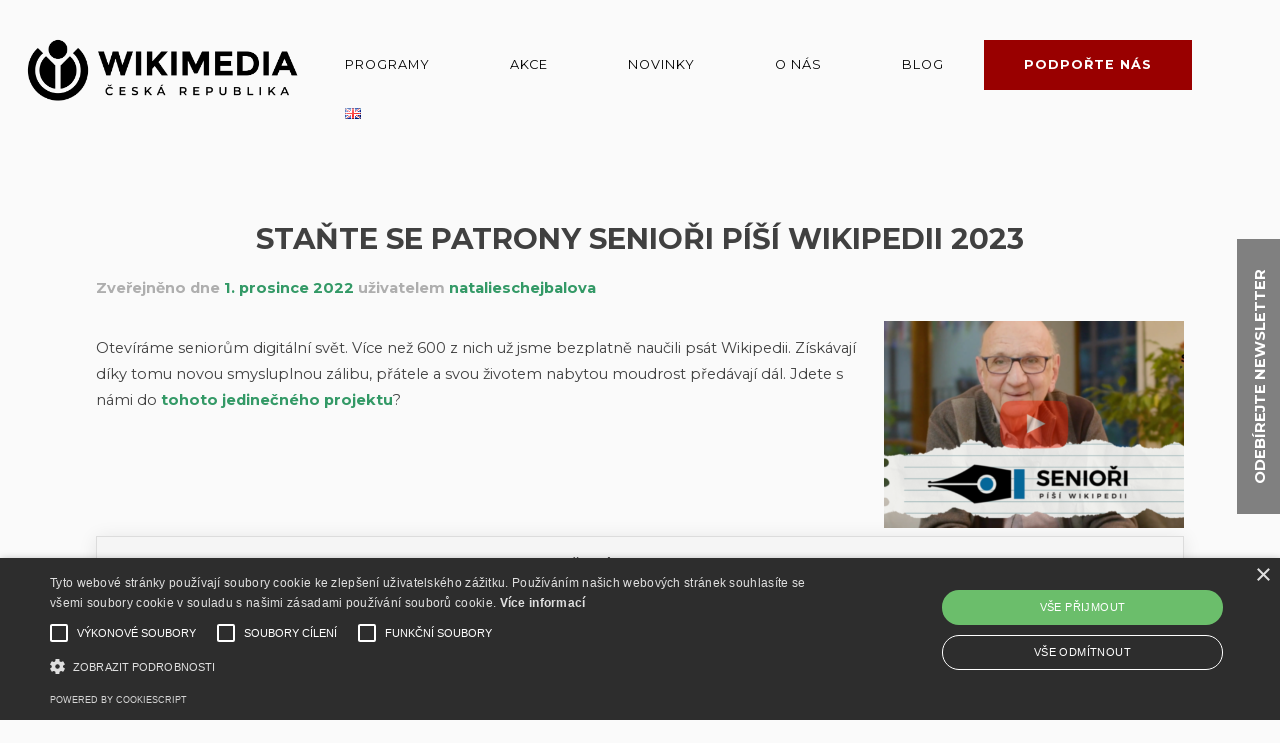

--- FILE ---
content_type: text/html; charset=UTF-8
request_url: https://www.wikimedia.cz/cs/2022/12/01/stante-se-patrony-seniori-pisi-wikipedii-2023/
body_size: 8619
content:
<!doctype html>
<html lang="cs-CZ">
<head>
	<meta charset="UTF-8">
	<meta name="viewport" content="width=device-width, initial-scale=1">
	<link href="https://fonts.googleapis.com/css2?family=Montserrat:wght@400;700&display=swap" rel="stylesheet">
	<link rel="stylesheet" href="https://cdnjs.cloudflare.com/ajax/libs/font-awesome/4.7.0/css/font-awesome.min.css">
	<link rel="profile" href="https://gmpg.org/xfn/11">

	<title>Staňte se patrony Senioři píší Wikipedii 2023 &#8211; Wikimedia ČR</title>
<meta name='robots' content='max-image-preview:large' />
	<style>img:is([sizes="auto" i], [sizes^="auto," i]) { contain-intrinsic-size: 3000px 1500px }</style>
	<script type="text/javascript" charset="UTF-8" data-cs-platform="wordpress" src="https://cdn.cookie-script.com/s/6e7e941d01552e1947353391b45233bb.js" id="cookie_script-js-with"></script><link rel="alternate" href="https://www.wikimedia.cz/cs/2022/12/01/stante-se-patrony-seniori-pisi-wikipedii-2023/" hreflang="cs" />
<link rel="alternate" href="https://www.wikimedia.cz/en/2022/12/01/become-a-patron-of-seniors-write-wikipedia-2023/" hreflang="en" />
<link rel='dns-prefetch' href='//www.googletagmanager.com' />
<link rel="alternate" type="application/rss+xml" title="Wikimedia ČR &raquo; RSS zdroj" href="https://www.wikimedia.cz/cs/feed/" />
<link rel="alternate" type="application/rss+xml" title="Wikimedia ČR &raquo; RSS komentářů" href="https://www.wikimedia.cz/cs/comments/feed/" />
<link rel="alternate" type="application/rss+xml" title="Wikimedia ČR &raquo; RSS komentářů pro Staňte se patrony Senioři píší Wikipedii 2023" href="https://www.wikimedia.cz/cs/2022/12/01/stante-se-patrony-seniori-pisi-wikipedii-2023/feed/" />
<script type="text/javascript">
/* <![CDATA[ */
window._wpemojiSettings = {"baseUrl":"https:\/\/s.w.org\/images\/core\/emoji\/16.0.1\/72x72\/","ext":".png","svgUrl":"https:\/\/s.w.org\/images\/core\/emoji\/16.0.1\/svg\/","svgExt":".svg","source":{"concatemoji":"https:\/\/www.wikimedia.cz\/wp-includes\/js\/wp-emoji-release.min.js?ver=6.8.3"}};
/*! This file is auto-generated */
!function(s,n){var o,i,e;function c(e){try{var t={supportTests:e,timestamp:(new Date).valueOf()};sessionStorage.setItem(o,JSON.stringify(t))}catch(e){}}function p(e,t,n){e.clearRect(0,0,e.canvas.width,e.canvas.height),e.fillText(t,0,0);var t=new Uint32Array(e.getImageData(0,0,e.canvas.width,e.canvas.height).data),a=(e.clearRect(0,0,e.canvas.width,e.canvas.height),e.fillText(n,0,0),new Uint32Array(e.getImageData(0,0,e.canvas.width,e.canvas.height).data));return t.every(function(e,t){return e===a[t]})}function u(e,t){e.clearRect(0,0,e.canvas.width,e.canvas.height),e.fillText(t,0,0);for(var n=e.getImageData(16,16,1,1),a=0;a<n.data.length;a++)if(0!==n.data[a])return!1;return!0}function f(e,t,n,a){switch(t){case"flag":return n(e,"\ud83c\udff3\ufe0f\u200d\u26a7\ufe0f","\ud83c\udff3\ufe0f\u200b\u26a7\ufe0f")?!1:!n(e,"\ud83c\udde8\ud83c\uddf6","\ud83c\udde8\u200b\ud83c\uddf6")&&!n(e,"\ud83c\udff4\udb40\udc67\udb40\udc62\udb40\udc65\udb40\udc6e\udb40\udc67\udb40\udc7f","\ud83c\udff4\u200b\udb40\udc67\u200b\udb40\udc62\u200b\udb40\udc65\u200b\udb40\udc6e\u200b\udb40\udc67\u200b\udb40\udc7f");case"emoji":return!a(e,"\ud83e\udedf")}return!1}function g(e,t,n,a){var r="undefined"!=typeof WorkerGlobalScope&&self instanceof WorkerGlobalScope?new OffscreenCanvas(300,150):s.createElement("canvas"),o=r.getContext("2d",{willReadFrequently:!0}),i=(o.textBaseline="top",o.font="600 32px Arial",{});return e.forEach(function(e){i[e]=t(o,e,n,a)}),i}function t(e){var t=s.createElement("script");t.src=e,t.defer=!0,s.head.appendChild(t)}"undefined"!=typeof Promise&&(o="wpEmojiSettingsSupports",i=["flag","emoji"],n.supports={everything:!0,everythingExceptFlag:!0},e=new Promise(function(e){s.addEventListener("DOMContentLoaded",e,{once:!0})}),new Promise(function(t){var n=function(){try{var e=JSON.parse(sessionStorage.getItem(o));if("object"==typeof e&&"number"==typeof e.timestamp&&(new Date).valueOf()<e.timestamp+604800&&"object"==typeof e.supportTests)return e.supportTests}catch(e){}return null}();if(!n){if("undefined"!=typeof Worker&&"undefined"!=typeof OffscreenCanvas&&"undefined"!=typeof URL&&URL.createObjectURL&&"undefined"!=typeof Blob)try{var e="postMessage("+g.toString()+"("+[JSON.stringify(i),f.toString(),p.toString(),u.toString()].join(",")+"));",a=new Blob([e],{type:"text/javascript"}),r=new Worker(URL.createObjectURL(a),{name:"wpTestEmojiSupports"});return void(r.onmessage=function(e){c(n=e.data),r.terminate(),t(n)})}catch(e){}c(n=g(i,f,p,u))}t(n)}).then(function(e){for(var t in e)n.supports[t]=e[t],n.supports.everything=n.supports.everything&&n.supports[t],"flag"!==t&&(n.supports.everythingExceptFlag=n.supports.everythingExceptFlag&&n.supports[t]);n.supports.everythingExceptFlag=n.supports.everythingExceptFlag&&!n.supports.flag,n.DOMReady=!1,n.readyCallback=function(){n.DOMReady=!0}}).then(function(){return e}).then(function(){var e;n.supports.everything||(n.readyCallback(),(e=n.source||{}).concatemoji?t(e.concatemoji):e.wpemoji&&e.twemoji&&(t(e.twemoji),t(e.wpemoji)))}))}((window,document),window._wpemojiSettings);
/* ]]> */
</script>
<link rel='stylesheet' id='leaflet-css' href='https://www.wikimedia.cz/wp-content/plugins/wmcz-web/static/vendor/leaflet/dist/leaflet.css?ver=6.8.3' type='text/css' media='all' />
<link rel='stylesheet' id='leaflet.gesturehandling-css' href='https://www.wikimedia.cz/wp-content/plugins/wmcz-web/static/vendor/leaflet.gesturehandling/dist/leaflet-gesture-handling.min.css?ver=6.8.3' type='text/css' media='all' />
<link rel='stylesheet' id='wmcz-plugin-css' href='https://www.wikimedia.cz/wp-content/plugins/wmcz-web/static/stylesheet.css?ver=6.8.3' type='text/css' media='all' />
<link rel='stylesheet' id='wmcz-plugin-caurosel-flickity-css' href='https://www.wikimedia.cz/wp-content/plugins/wmcz-web/static/vendor/flickity/flickity.css?ver=6.8.3' type='text/css' media='all' />
<style id='wp-emoji-styles-inline-css' type='text/css'>

	img.wp-smiley, img.emoji {
		display: inline !important;
		border: none !important;
		box-shadow: none !important;
		height: 1em !important;
		width: 1em !important;
		margin: 0 0.07em !important;
		vertical-align: -0.1em !important;
		background: none !important;
		padding: 0 !important;
	}
</style>
<link rel='stylesheet' id='wp-block-library-css' href='https://www.wikimedia.cz/wp-includes/css/dist/block-library/style.min.css?ver=6.8.3' type='text/css' media='all' />
<style id='classic-theme-styles-inline-css' type='text/css'>
/*! This file is auto-generated */
.wp-block-button__link{color:#fff;background-color:#32373c;border-radius:9999px;box-shadow:none;text-decoration:none;padding:calc(.667em + 2px) calc(1.333em + 2px);font-size:1.125em}.wp-block-file__button{background:#32373c;color:#fff;text-decoration:none}
</style>
<style id='global-styles-inline-css' type='text/css'>
:root{--wp--preset--aspect-ratio--square: 1;--wp--preset--aspect-ratio--4-3: 4/3;--wp--preset--aspect-ratio--3-4: 3/4;--wp--preset--aspect-ratio--3-2: 3/2;--wp--preset--aspect-ratio--2-3: 2/3;--wp--preset--aspect-ratio--16-9: 16/9;--wp--preset--aspect-ratio--9-16: 9/16;--wp--preset--color--black: #000000;--wp--preset--color--cyan-bluish-gray: #abb8c3;--wp--preset--color--white: #ffffff;--wp--preset--color--pale-pink: #f78da7;--wp--preset--color--vivid-red: #cf2e2e;--wp--preset--color--luminous-vivid-orange: #ff6900;--wp--preset--color--luminous-vivid-amber: #fcb900;--wp--preset--color--light-green-cyan: #7bdcb5;--wp--preset--color--vivid-green-cyan: #00d084;--wp--preset--color--pale-cyan-blue: #8ed1fc;--wp--preset--color--vivid-cyan-blue: #0693e3;--wp--preset--color--vivid-purple: #9b51e0;--wp--preset--gradient--vivid-cyan-blue-to-vivid-purple: linear-gradient(135deg,rgba(6,147,227,1) 0%,rgb(155,81,224) 100%);--wp--preset--gradient--light-green-cyan-to-vivid-green-cyan: linear-gradient(135deg,rgb(122,220,180) 0%,rgb(0,208,130) 100%);--wp--preset--gradient--luminous-vivid-amber-to-luminous-vivid-orange: linear-gradient(135deg,rgba(252,185,0,1) 0%,rgba(255,105,0,1) 100%);--wp--preset--gradient--luminous-vivid-orange-to-vivid-red: linear-gradient(135deg,rgba(255,105,0,1) 0%,rgb(207,46,46) 100%);--wp--preset--gradient--very-light-gray-to-cyan-bluish-gray: linear-gradient(135deg,rgb(238,238,238) 0%,rgb(169,184,195) 100%);--wp--preset--gradient--cool-to-warm-spectrum: linear-gradient(135deg,rgb(74,234,220) 0%,rgb(151,120,209) 20%,rgb(207,42,186) 40%,rgb(238,44,130) 60%,rgb(251,105,98) 80%,rgb(254,248,76) 100%);--wp--preset--gradient--blush-light-purple: linear-gradient(135deg,rgb(255,206,236) 0%,rgb(152,150,240) 100%);--wp--preset--gradient--blush-bordeaux: linear-gradient(135deg,rgb(254,205,165) 0%,rgb(254,45,45) 50%,rgb(107,0,62) 100%);--wp--preset--gradient--luminous-dusk: linear-gradient(135deg,rgb(255,203,112) 0%,rgb(199,81,192) 50%,rgb(65,88,208) 100%);--wp--preset--gradient--pale-ocean: linear-gradient(135deg,rgb(255,245,203) 0%,rgb(182,227,212) 50%,rgb(51,167,181) 100%);--wp--preset--gradient--electric-grass: linear-gradient(135deg,rgb(202,248,128) 0%,rgb(113,206,126) 100%);--wp--preset--gradient--midnight: linear-gradient(135deg,rgb(2,3,129) 0%,rgb(40,116,252) 100%);--wp--preset--font-size--small: 13px;--wp--preset--font-size--medium: 20px;--wp--preset--font-size--large: 36px;--wp--preset--font-size--x-large: 42px;--wp--preset--spacing--20: 0.44rem;--wp--preset--spacing--30: 0.67rem;--wp--preset--spacing--40: 1rem;--wp--preset--spacing--50: 1.5rem;--wp--preset--spacing--60: 2.25rem;--wp--preset--spacing--70: 3.38rem;--wp--preset--spacing--80: 5.06rem;--wp--preset--shadow--natural: 6px 6px 9px rgba(0, 0, 0, 0.2);--wp--preset--shadow--deep: 12px 12px 50px rgba(0, 0, 0, 0.4);--wp--preset--shadow--sharp: 6px 6px 0px rgba(0, 0, 0, 0.2);--wp--preset--shadow--outlined: 6px 6px 0px -3px rgba(255, 255, 255, 1), 6px 6px rgba(0, 0, 0, 1);--wp--preset--shadow--crisp: 6px 6px 0px rgba(0, 0, 0, 1);}:where(.is-layout-flex){gap: 0.5em;}:where(.is-layout-grid){gap: 0.5em;}body .is-layout-flex{display: flex;}.is-layout-flex{flex-wrap: wrap;align-items: center;}.is-layout-flex > :is(*, div){margin: 0;}body .is-layout-grid{display: grid;}.is-layout-grid > :is(*, div){margin: 0;}:where(.wp-block-columns.is-layout-flex){gap: 2em;}:where(.wp-block-columns.is-layout-grid){gap: 2em;}:where(.wp-block-post-template.is-layout-flex){gap: 1.25em;}:where(.wp-block-post-template.is-layout-grid){gap: 1.25em;}.has-black-color{color: var(--wp--preset--color--black) !important;}.has-cyan-bluish-gray-color{color: var(--wp--preset--color--cyan-bluish-gray) !important;}.has-white-color{color: var(--wp--preset--color--white) !important;}.has-pale-pink-color{color: var(--wp--preset--color--pale-pink) !important;}.has-vivid-red-color{color: var(--wp--preset--color--vivid-red) !important;}.has-luminous-vivid-orange-color{color: var(--wp--preset--color--luminous-vivid-orange) !important;}.has-luminous-vivid-amber-color{color: var(--wp--preset--color--luminous-vivid-amber) !important;}.has-light-green-cyan-color{color: var(--wp--preset--color--light-green-cyan) !important;}.has-vivid-green-cyan-color{color: var(--wp--preset--color--vivid-green-cyan) !important;}.has-pale-cyan-blue-color{color: var(--wp--preset--color--pale-cyan-blue) !important;}.has-vivid-cyan-blue-color{color: var(--wp--preset--color--vivid-cyan-blue) !important;}.has-vivid-purple-color{color: var(--wp--preset--color--vivid-purple) !important;}.has-black-background-color{background-color: var(--wp--preset--color--black) !important;}.has-cyan-bluish-gray-background-color{background-color: var(--wp--preset--color--cyan-bluish-gray) !important;}.has-white-background-color{background-color: var(--wp--preset--color--white) !important;}.has-pale-pink-background-color{background-color: var(--wp--preset--color--pale-pink) !important;}.has-vivid-red-background-color{background-color: var(--wp--preset--color--vivid-red) !important;}.has-luminous-vivid-orange-background-color{background-color: var(--wp--preset--color--luminous-vivid-orange) !important;}.has-luminous-vivid-amber-background-color{background-color: var(--wp--preset--color--luminous-vivid-amber) !important;}.has-light-green-cyan-background-color{background-color: var(--wp--preset--color--light-green-cyan) !important;}.has-vivid-green-cyan-background-color{background-color: var(--wp--preset--color--vivid-green-cyan) !important;}.has-pale-cyan-blue-background-color{background-color: var(--wp--preset--color--pale-cyan-blue) !important;}.has-vivid-cyan-blue-background-color{background-color: var(--wp--preset--color--vivid-cyan-blue) !important;}.has-vivid-purple-background-color{background-color: var(--wp--preset--color--vivid-purple) !important;}.has-black-border-color{border-color: var(--wp--preset--color--black) !important;}.has-cyan-bluish-gray-border-color{border-color: var(--wp--preset--color--cyan-bluish-gray) !important;}.has-white-border-color{border-color: var(--wp--preset--color--white) !important;}.has-pale-pink-border-color{border-color: var(--wp--preset--color--pale-pink) !important;}.has-vivid-red-border-color{border-color: var(--wp--preset--color--vivid-red) !important;}.has-luminous-vivid-orange-border-color{border-color: var(--wp--preset--color--luminous-vivid-orange) !important;}.has-luminous-vivid-amber-border-color{border-color: var(--wp--preset--color--luminous-vivid-amber) !important;}.has-light-green-cyan-border-color{border-color: var(--wp--preset--color--light-green-cyan) !important;}.has-vivid-green-cyan-border-color{border-color: var(--wp--preset--color--vivid-green-cyan) !important;}.has-pale-cyan-blue-border-color{border-color: var(--wp--preset--color--pale-cyan-blue) !important;}.has-vivid-cyan-blue-border-color{border-color: var(--wp--preset--color--vivid-cyan-blue) !important;}.has-vivid-purple-border-color{border-color: var(--wp--preset--color--vivid-purple) !important;}.has-vivid-cyan-blue-to-vivid-purple-gradient-background{background: var(--wp--preset--gradient--vivid-cyan-blue-to-vivid-purple) !important;}.has-light-green-cyan-to-vivid-green-cyan-gradient-background{background: var(--wp--preset--gradient--light-green-cyan-to-vivid-green-cyan) !important;}.has-luminous-vivid-amber-to-luminous-vivid-orange-gradient-background{background: var(--wp--preset--gradient--luminous-vivid-amber-to-luminous-vivid-orange) !important;}.has-luminous-vivid-orange-to-vivid-red-gradient-background{background: var(--wp--preset--gradient--luminous-vivid-orange-to-vivid-red) !important;}.has-very-light-gray-to-cyan-bluish-gray-gradient-background{background: var(--wp--preset--gradient--very-light-gray-to-cyan-bluish-gray) !important;}.has-cool-to-warm-spectrum-gradient-background{background: var(--wp--preset--gradient--cool-to-warm-spectrum) !important;}.has-blush-light-purple-gradient-background{background: var(--wp--preset--gradient--blush-light-purple) !important;}.has-blush-bordeaux-gradient-background{background: var(--wp--preset--gradient--blush-bordeaux) !important;}.has-luminous-dusk-gradient-background{background: var(--wp--preset--gradient--luminous-dusk) !important;}.has-pale-ocean-gradient-background{background: var(--wp--preset--gradient--pale-ocean) !important;}.has-electric-grass-gradient-background{background: var(--wp--preset--gradient--electric-grass) !important;}.has-midnight-gradient-background{background: var(--wp--preset--gradient--midnight) !important;}.has-small-font-size{font-size: var(--wp--preset--font-size--small) !important;}.has-medium-font-size{font-size: var(--wp--preset--font-size--medium) !important;}.has-large-font-size{font-size: var(--wp--preset--font-size--large) !important;}.has-x-large-font-size{font-size: var(--wp--preset--font-size--x-large) !important;}
:where(.wp-block-post-template.is-layout-flex){gap: 1.25em;}:where(.wp-block-post-template.is-layout-grid){gap: 1.25em;}
:where(.wp-block-columns.is-layout-flex){gap: 2em;}:where(.wp-block-columns.is-layout-grid){gap: 2em;}
:root :where(.wp-block-pullquote){font-size: 1.5em;line-height: 1.6;}
</style>
<link rel='stylesheet' id='wmcz-style-css' href='https://www.wikimedia.cz/wp-content/themes/wmcz-theme/style.css?ver=6.8.3' type='text/css' media='all' />
<script type="text/javascript" src="https://www.wikimedia.cz/wp-content/plugins/wmcz-web/static/vendor/leaflet/dist/leaflet.js?ver=6.8.3" id="leaflet-js"></script>
<script type="text/javascript" src="https://www.wikimedia.cz/wp-content/plugins/wmcz-web/static/vendor/leaflet.gesturehandling/dist/leaflet-gesture-handling.min.js?ver=6.8.3" id="leaflet.gesturehandling-js"></script>
<script type="text/javascript" id="wmcz-plugin-map-js-extra">
/* <![CDATA[ */
var jsVars = {"api":"https:\/\/www.wikimedia.cz\/wp-content\/plugins\/wmcz-web\/api.php"};
/* ]]> */
</script>
<script type="text/javascript" src="https://www.wikimedia.cz/wp-content/plugins/wmcz-web/static/map.js?ver=6.8.3" id="wmcz-plugin-map-js"></script>
<script type="text/javascript" src="https://www.wikimedia.cz/wp-content/plugins/wmcz-web/static/calendar.js?ver=6.8.3" id="wmcz-plugin-calendar-js"></script>
<script type="text/javascript" src="https://www.wikimedia.cz/wp-content/plugins/wmcz-web/static/vendor/flickity/flickity.pkgd.min.js?ver=6.8.3" id="wmcz-plugin-caurosel-flickity-js"></script>

<!-- Google tag (gtag.js) snippet added by Site Kit -->
<!-- Google Analytics snippet added by Site Kit -->
<script type="text/javascript" src="https://www.googletagmanager.com/gtag/js?id=G-0GLTMGCK2W" id="google_gtagjs-js" async></script>
<script type="text/javascript" id="google_gtagjs-js-after">
/* <![CDATA[ */
window.dataLayer = window.dataLayer || [];function gtag(){dataLayer.push(arguments);}
gtag("set","linker",{"domains":["www.wikimedia.cz"]});
gtag("js", new Date());
gtag("set", "developer_id.dZTNiMT", true);
gtag("config", "G-0GLTMGCK2W");
/* ]]> */
</script>
<link rel="https://api.w.org/" href="https://www.wikimedia.cz/wp-json/" /><link rel="alternate" title="JSON" type="application/json" href="https://www.wikimedia.cz/wp-json/wp/v2/posts/4064" /><link rel="EditURI" type="application/rsd+xml" title="RSD" href="https://www.wikimedia.cz/xmlrpc.php?rsd" />
<meta name="generator" content="WordPress 6.8.3" />
<link rel="canonical" href="https://www.wikimedia.cz/cs/2022/12/01/stante-se-patrony-seniori-pisi-wikipedii-2023/" />
<link rel='shortlink' href='https://www.wikimedia.cz/?p=4064' />
<link rel="alternate" title="oEmbed (JSON)" type="application/json+oembed" href="https://www.wikimedia.cz/wp-json/oembed/1.0/embed?url=https%3A%2F%2Fwww.wikimedia.cz%2Fcs%2F2022%2F12%2F01%2Fstante-se-patrony-seniori-pisi-wikipedii-2023%2F&#038;lang=cs" />
<link rel="alternate" title="oEmbed (XML)" type="text/xml+oembed" href="https://www.wikimedia.cz/wp-json/oembed/1.0/embed?url=https%3A%2F%2Fwww.wikimedia.cz%2Fcs%2F2022%2F12%2F01%2Fstante-se-patrony-seniori-pisi-wikipedii-2023%2F&#038;format=xml&#038;lang=cs" />
<meta name="generator" content="Site Kit by Google 1.170.0" /><link rel="pingback" href="https://www.wikimedia.cz/xmlrpc.php">		<style type="text/css" id="wp-custom-css">
			#menu-item-9268 {
        background-color: var(--wiki-red);
}

#menu-item-9268:hover {
        filter: brightness(80%);
}

#menu-item-9268 a {
        color: white;
        font-weight: bold;
}		</style>
		</head>

<body class="wp-singular post-template-default single single-post postid-4064 single-format-standard wp-custom-logo wp-theme-wmcz-theme no-sidebar">
<div id="page" class="site">
		<a
		class="wmcz-support-us"
		href="https://www.wikimedia.cz/cs/odebirejte-nas-newsletter/"
	>
		Odebírejte newsletter	</a>
		<a class="skip-link screen-reader-text" href="#content">Přeskočit na obsah</a>

	<header id="masthead" class="site-header">
		<div class="site-branding">
			<a href="https://www.wikimedia.cz/cs/" class="custom-logo-link" rel="home"><img width="1000" height="245" src="https://www.wikimedia.cz/wp-content/uploads/sites/6/2019/10/1000px-Wikimedia_CZ_-_horizontal_logo_-_Czech_version.svg_.png" class="custom-logo" alt="Wikimedia ČR" decoding="async" fetchpriority="high" srcset="https://www.wikimedia.cz/wp-content/uploads/sites/6/2019/10/1000px-Wikimedia_CZ_-_horizontal_logo_-_Czech_version.svg_.png 1000w, https://www.wikimedia.cz/wp-content/uploads/sites/6/2019/10/1000px-Wikimedia_CZ_-_horizontal_logo_-_Czech_version.svg_-300x74.png 300w, https://www.wikimedia.cz/wp-content/uploads/sites/6/2019/10/1000px-Wikimedia_CZ_-_horizontal_logo_-_Czech_version.svg_-150x37.png 150w, https://www.wikimedia.cz/wp-content/uploads/sites/6/2019/10/1000px-Wikimedia_CZ_-_horizontal_logo_-_Czech_version.svg_-768x188.png 768w" sizes="(max-width: 1000px) 100vw, 1000px" /></a>		</div><!-- .site-branding -->

		<nav id="site-navigation" class="main-navigation">
			<button class="menu-toggle" aria-controls="primary-menu" aria-expanded="false"></button>
			<div class="menu-menu-cs-container"><ul id="primary-menu" class="menu"><li id="menu-item-2339" class="menu-item menu-item-type-custom menu-item-object-custom menu-item-home menu-item-has-children menu-item-2339"><a href="https://www.wikimedia.cz/cs/#nase-programy">Programy</a>
<ul class="sub-menu">
	<li id="menu-item-3708" class="menu-item menu-item-type-post_type menu-item-object-page menu-item-3708"><a href="https://www.wikimedia.cz/cs/programy/edu-programy/">Vzdělávací programy</a></li>
	<li id="menu-item-3735" class="menu-item menu-item-type-post_type menu-item-object-page menu-item-3735"><a href="https://www.wikimedia.cz/cs/programy/komunitni-programy/">Programy pro komunitu</a></li>
	<li id="menu-item-3825" class="menu-item menu-item-type-post_type menu-item-object-page menu-item-3825"><a href="https://www.wikimedia.cz/cs/programy/programy-pro-partnerstvi/">Programy pro partnerství</a></li>
</ul>
</li>
<li id="menu-item-822" class="menu-item menu-item-type-post_type menu-item-object-page menu-item-822"><a href="https://www.wikimedia.cz/cs/akce/">Akce</a></li>
<li id="menu-item-831" class="menu-item menu-item-type-post_type menu-item-object-page current_page_parent menu-item-has-children menu-item-831"><a href="https://www.wikimedia.cz/cs/novinky/">Novinky</a>
<ul class="sub-menu">
	<li id="menu-item-2464" class="menu-item menu-item-type-post_type menu-item-object-page menu-item-2464"><a href="https://www.wikimedia.cz/cs/odebirejte-nas-newsletter/">Odebírejte newsletter</a></li>
</ul>
</li>
<li id="menu-item-5504" class="menu-item menu-item-type-post_type menu-item-object-page menu-item-has-children menu-item-5504"><a href="https://www.wikimedia.cz/cs/o-nas/">O nás</a>
<ul class="sub-menu">
	<li id="menu-item-5508" class="menu-item menu-item-type-post_type menu-item-object-page menu-item-5508"><a href="https://www.wikimedia.cz/cs/nase-struktura/">Naše struktura</a></li>
	<li id="menu-item-5536" class="menu-item menu-item-type-post_type menu-item-object-page menu-item-5536"><a href="https://www.wikimedia.cz/cs/chci-se-stat-clenem/">Členství</a></li>
	<li id="menu-item-5515" class="menu-item menu-item-type-post_type menu-item-object-page menu-item-5515"><a href="https://www.wikimedia.cz/cs/spoluprace-s-nami/">Spolupráce s námi</a></li>
	<li id="menu-item-835" class="menu-item menu-item-type-post_type menu-item-object-page menu-item-835"><a href="https://www.wikimedia.cz/cs/nase-financovani/">Naše financování</a></li>
	<li id="menu-item-9275" class="menu-item menu-item-type-post_type menu-item-object-page menu-item-9275"><a href="https://www.wikimedia.cz/cs/podporte-nas/">Podpořte nás</a></li>
	<li id="menu-item-834" class="menu-item menu-item-type-post_type menu-item-object-page menu-item-834"><a href="https://www.wikimedia.cz/en/nasi-darci-a-partneri/">Naši dárci a partneři</a></li>
	<li id="menu-item-5523" class="menu-item menu-item-type-post_type menu-item-object-page menu-item-5523"><a href="https://www.wikimedia.cz/cs/kontakt-na-wikipedii/">Kontakt na Wikipedii</a></li>
	<li id="menu-item-5525" class="menu-item menu-item-type-post_type menu-item-object-page menu-item-5525"><a href="https://www.wikimedia.cz/cs/kontakt-na-nas/">Kontakt na nás</a></li>
</ul>
</li>
<li id="menu-item-823" class="menu-item menu-item-type-custom menu-item-object-custom menu-item-823"><a href="https://blog.wikimedia.cz">Blog</a></li>
<li id="menu-item-9268" class="menu-item-5517 menu-item menu-item-type-post_type menu-item-object-page menu-item-9268"><a href="https://www.wikimedia.cz/cs/podporte-nas/">Podpořte nás</a></li>
<li id="menu-item-1892-en" class="lang-item lang-item-14 lang-item-en lang-item-first menu-item menu-item-type-custom menu-item-object-custom menu-item-1892-en"><a href="https://www.wikimedia.cz/en/2022/12/01/become-a-patron-of-seniors-write-wikipedia-2023/" hreflang="en-GB" lang="en-GB"><img src="[data-uri]" alt="English" width="16" height="11" style="width: 16px; height: 11px;" /></a></li>
</ul></div>		</nav><!-- #site-navigation -->
	</header><!-- #masthead -->

	<div id="content" class="site-content">

	<div id="primary" class="content-area">
		<main id="main" class="site-main">

		
<article id="post-4064" class="post-4064 post type-post status-publish format-standard has-post-thumbnail hentry category-uncategorized tag-edu">
	<header class="entry-header">
		<h1 class="entry-title">Staňte se patrony Senioři píší Wikipedii 2023</h1>			<div class="entry-meta">
				<span class="posted-on">Zveřejněno dne <a href="https://www.wikimedia.cz/cs/2022/12/01/stante-se-patrony-seniori-pisi-wikipedii-2023/" rel="bookmark"><time class="entry-date published updated" datetime="2022-12-01T16:50:51+01:00">1. prosince 2022</time></a></span><span class="byline"> uživatelem <span class="author vcard"><a class="url fn n" href="https://www.wikimedia.cz/cs/author/natalieschejbalova/">natalieschejbalova</a></span></span>			</div><!-- .entry-meta -->
			</header><!-- .entry-header -->

	
		<div class="post-thumbnail">
			<img width="300" height="207" src="https://www.wikimedia.cz/wp-content/uploads/sites/6/2022/12/sepw-náhled-2-300x207.png" class="attachment-post-thumbnail size-post-thumbnail wp-post-image" alt="" decoding="async" srcset="https://www.wikimedia.cz/wp-content/uploads/sites/6/2022/12/sepw-náhled-2-300x207.png 300w, https://www.wikimedia.cz/wp-content/uploads/sites/6/2022/12/sepw-náhled-2-150x103.png 150w, https://www.wikimedia.cz/wp-content/uploads/sites/6/2022/12/sepw-náhled-2.png 675w" sizes="(max-width: 300px) 100vw, 300px" />		</div><!-- .post-thumbnail -->

		
	<div class="entry-content">
		
<p>Otevíráme seniorům digitální svět. Více než 600 z nich už jsme bezplatně naučili psát Wikipedii. Získávají díky tomu novou smysluplnou zálibu, přátele a svou životem nabytou moudrost předávají dál. Jdete s námi do <a href="https://www.darujme.cz/projekt/1207131" title="">tohoto jedinečného projektu</a>?</p>
	</div><!-- .entry-content -->

	<footer class="entry-footer">
		<div class="wmcz-donate">
			<div data-darujme-widget-token="kndwaffrxdz1haue">&nbsp;</div>
			<script type="text/javascript">
				+function(w, d, s, u, a, b) {
					w["DarujmeObject"] = u;
					w[u] = w[u] || function () { (w[u].q = w[u].q || []).push(arguments) };
					a = d.createElement(s); b = d.getElementsByTagName(s)[0];
					a.async = 1; a.src = "https:\/\/www.darujme.cz\/assets\/scripts\/widget.js";
					b.parentNode.insertBefore(a, b);
				}(window, document, "script", "Darujme");
				Darujme(1, "kndwaffrxdz1haue", "render", "https:\/\/www.darujme.cz\/widget?token=kndwaffrxdz1haue", "100%");
			</script>
		</div>
		<p class="wmcz-post-linkback">
			<a href="https://www.wikimedia.cz/cs/novinky/">
				Zobrazit všechny novinky			</a>
		</p>
		<!-- TODO: Actually include and properly format the footer here -->
			</footer><!-- .entry-footer -->
</article><!-- #post-4064 -->

		</main><!-- #main -->
	</div><!-- #primary -->


</div><!-- #content -->

</div><!-- #page -->

<footer id="colophon" class="site-footer">
	<div class="site-footer-column">
		<a href="https://www.wikimedia.cz/cs/" class="custom-logo-link" rel="home">
			<img width="1000" height="245" src="https://www.wikimedia.cz/static/images/wmcz_logo_white_1024.png" class="custom-footer-logo" alt="Wikimedia ČR">
		</a>
	</div>
	<div class="site-footer-column contact">
		<div id="footer-description">
			<p class="footer-socials">
								<a href="https://facebook.wikimedia.cz" class="fa fa-facebook"></a>
												<a href="https://instagram.wikimedia.cz" class="fa fa-instagram"></a>
																<a href="https://youtube.wikimedia.cz" class="fa fa-youtube"></a>
							</p>
		</div>
		<p class="site-owner-contact">
			Wikimedia Česká Republika<br />
			Hala 40, Bubenské nábřeží 306/13, Praha 7		</p>

		<p>
		E-mail:
		<a href="mailto:info@wikimedia.cz">
			info@wikimedia.cz		</a><br />
		Telefon:
		<a href="tel:+420 773 155 687">
			+420 773 155 687		</a>
		</p>
	</div>
	<div class="wikiprojects">
		<ul>
			<li><a href="https://cs.wikipedia.org/" hreflang="en">Wikipedie</a></li>
			<li><a href="https://commons.wikimedia.org/wiki/Main_Page" hreflang="en">Wikimedia Commons</a></li>
			<li><a href="https://www.mediawiki.org/wiki/MediaWiki" hreflang="en">MediaWiki</a></li>
			<li><a href="https://meta.wikimedia.org/wiki/Main_Page" hreflang="en">Meta-Wiki</a></li>
			<li><a href="https://species.wikimedia.org/wiki/Main_Page" hreflang="en">Wikidruhy</a></li>
			<li><a href="https://cs.wikibooks.org/wiki/Wikiknihy:Hlavn%C3%AD_strana" hreflang="cs">Wikiknihy</a></li>
			<li><a href="https://www.wikidata.org/wiki/Wikidata:Main_Page" hreflang="en">Wikidata</a></li>
			<li><a href="https://wikimania.wikimedia.org/wiki/Wikimania" hreflang="en">Wikimania</a></li>
			<li><a href="https://cs.wikinews.org/wiki/Wikizpr%C3%A1vy:Hlavn%C3%AD_strana" hreflang="cs">Wikizprávy</a></li>
			<li><a href="https://cs.wikiquote.org/wiki/Wikicit%C3%A1ty:Hlavn%C3%AD_strana" hreflang="cs">Wikicitáty</a></li>
			<li><a href="https://cs.wikisource.org/wiki/Wikizdroje:Hlavn%C3%AD_strana" hreflang="cs">Wikizdroje</a></li>
			<li><a href="https://cs.wikiversity.org/wiki/Wikiverzita:Hlavn%C3%AD_strana" hreflang="cs">Wikiverzita</a></li>
			<li><a href="https://cs.wiktionary.org/wiki/Wikislovn%C3%ADk:Hlavn%C3%AD_strana" hreflang="cs">Wikislovník</a></li>
		</ul>

		<div class="footer-menu">
			<div class="menu-paticka-cs-container"><ul id="footer-menu" class="menu"><li id="menu-item-6194" class="menu-item menu-item-type-post_type menu-item-object-page menu-item-6194"><a href="https://www.wikimedia.cz/cs/podporte-nas-stare/">Podpořte nás (stare)</a></li>
<li id="menu-item-6195" class="menu-item menu-item-type-post_type menu-item-object-page menu-item-6195"><a href="https://www.wikimedia.cz/cs/odebirejte-nas-newsletter/">Odebírejte newsletter</a></li>
<li id="menu-item-8987" class="menu-item menu-item-type-custom menu-item-object-custom menu-item-8987"><a href="https://t.me/WMCR_nadchazejici_udalosti">Telegram událostí WMČR</a></li>
</ul></div>		</div>
	</div>
</footer><!-- #colophon -->

<script type="speculationrules">
{"prefetch":[{"source":"document","where":{"and":[{"href_matches":"\/*"},{"not":{"href_matches":["\/wp-*.php","\/wp-admin\/*","\/wp-content\/uploads\/sites\/6\/*","\/wp-content\/*","\/wp-content\/plugins\/*","\/wp-content\/themes\/wmcz-theme\/*","\/*\\?(.+)"]}},{"not":{"selector_matches":"a[rel~=\"nofollow\"]"}},{"not":{"selector_matches":".no-prefetch, .no-prefetch a"}}]},"eagerness":"conservative"}]}
</script>
<script type="text/javascript" src="https://www.wikimedia.cz/wp-content/themes/wmcz-theme/js/navigation.js?ver=20151215" id="wmcz-navigation-js"></script>
<script type="text/javascript" src="https://www.wikimedia.cz/wp-content/themes/wmcz-theme/js/skip-link-focus-fix.js?ver=20151215" id="wmcz-skip-link-focus-fix-js"></script>

<script type="text/javascript" src="https://c.seznam.cz/js/rc.js"></script>
<script>
  window.sznIVA.IS.updateIdentities({
    eid: null /* email či zahashovaný email*/
  });

  var retargetingConf = {
    rtgId: 1525062,
    consent: null /* souhlas od návštěvníka na odeslání retargetingového hitu, povolené hodnoty: 0 (není souhlas) nebo 1 (je souhlas) */
  };
  window.rc.retargetingHit(retargetingConf);
</script>

</body>

</html>


--- FILE ---
content_type: text/css
request_url: https://www.wikimedia.cz/wp-content/themes/wmcz-theme/style.css?ver=6.8.3
body_size: 7127
content:
/*!
Theme Name: WMCZ website
Theme URI: http://underscores.me/
Author: Martin Urbanec
Author URI: https://meta.wikimedia.org/wiki/User:Martin_Urbanec
Description: Wikimedia Czech Republic theme, used at WMCZ's website
Version: 1.0.0
License: GNU General Public License v2 or later
License URI: LICENSE
Text Domain: wmcz-theme
Tags: custom-background, custom-logo, custom-menu, featured-images, threaded-comments, translation-ready

This theme, like WordPress, is licensed under the GPL.
Use it to make something cool, have fun, and share what you've learned with others.

WMCZ is based on Underscores https://underscores.me/, (C) 2012-2017 Automattic, Inc.
Underscores is distributed under the terms of the GNU GPL v2 or later.

Normalizing styles have been helped along thanks to the fine work of
Nicolas Gallagher and Jonathan Neal https://necolas.github.io/normalize.css/
*/

/*--------------------------------------------------------------
>>> TABLE OF CONTENTS:
----------------------------------------------------------------
# Normalize
# Typography
# Elements
# Forms
# Navigation
	## Links
	## Menus
# Accessibility
# Alignments
# Clearings
# Widgets
# Content
	## Posts and pages
	## Comments
# Infinite scroll
# Media
	## Captions
	## Galleries
--------------------------------------------------------------*/

:root {
	--wiki-red: #990000;
	--wiki-green: #339966;
	--wiki-blue: #006699;
	--wiki-grey: #777;
	--wiki-lightgrey: #d3d3d345;
}

/*--------------------------------------------------------------
# Normalize
--------------------------------------------------------------*/

/* normalize.css v8.0.0 | MIT License | github.com/necolas/normalize.css */

/* Document
	 ========================================================================== */

/**
 * 1. Correct the line height in all browsers.
 * 2. Prevent adjustments of font size after orientation changes in iOS.
 */

html {
	line-height: 1.15;
	/* 1 */
	-webkit-text-size-adjust: 100%;
	/* 2 */
	margin: 0pt;
	padding: 0pt;
}

/* Sections
	 ========================================================================== */

/**
 * Remove the margin in all browsers.
 */

body {
	margin: 0;
	padding: 0;
}

/**
 * Correct the font size and margin on `h1` elements within `section` and
 * `article` contexts in Chrome, Firefox, and Safari.
 */

h1 {
	font-size: 2em;
	margin: 0.67em 0;
}

/* Grouping content
	 ========================================================================== */

/**
 * 1. Add the correct box sizing in Firefox.
 * 2. Show the overflow in Edge and IE.
 */

hr {
	box-sizing: content-box;
	/* 1 */
	height: 0;
	/* 1 */
	overflow: visible;
	/* 2 */
}

/**
 * 1. Correct the inheritance and scaling of font size in all browsers.
 * 2. Correct the odd `em` font sizing in all browsers.
 */

pre {
	font-family: monospace, monospace;
	/* 1 */
	font-size: 1em;
	/* 2 */
}

/* Text-level semantics
	 ========================================================================== */

/**
 * Remove the gray background on active links in IE 10.
 */

a {
	background-color: transparent;
}

/**
 * 1. Remove the bottom border in Chrome 57-
 * 2. Add the correct text decoration in Chrome, Edge, IE, Opera, and Safari.
 */

abbr[title] {
	border-bottom: none;
	/* 1 */
	text-decoration: underline;
	/* 2 */
	text-decoration: underline dotted;
	/* 2 */
}

/**
 * Add the correct font weight in Chrome, Edge, and Safari.
 */

b, strong {
	font-weight: bolder;
}

/**
 * 1. Correct the inheritance and scaling of font size in all browsers.
 * 2. Correct the odd `em` font sizing in all browsers.
 */

code, kbd, samp {
	font-family: monospace, monospace;
	/* 1 */
	font-size: 1em;
	/* 2 */
}

/**
 * Add the correct font size in all browsers.
 */

small {
	font-size: 80%;
}

/**
 * Prevent `sub` and `sup` elements from affecting the line height in
 * all browsers.
 */

sub, sup {
	font-size: 75%;
	line-height: 0;
	position: relative;
	vertical-align: baseline;
}

sub {
	bottom: -0.25em;
}

sup {
	top: -0.5em;
}

/* Embedded content
	 ========================================================================== */

/**
 * Remove the border on images inside links in IE 10.
 */

img {
	border-style: none;
}

/* Forms
	 ========================================================================== */

/**
 * 1. Change the font styles in all browsers.
 * 2. Remove the margin in Firefox and Safari.
 */

button, input, optgroup, select, textarea {
	font-family: inherit;
	/* 1 */
	font-size: 100%;
	/* 1 */
	line-height: 1.15;
	/* 1 */
	margin: 0;
	/* 2 */
}

/**
 * Show the overflow in IE.
 * 1. Show the overflow in Edge.
 */

button, input {
	/* 1 */
	overflow: visible;
}

/**
 * Remove the inheritance of text transform in Edge, Firefox, and IE.
 * 1. Remove the inheritance of text transform in Firefox.
 */

button, select {
	/* 1 */
	text-transform: none;
}

/**
 * Correct the inability to style clickable types in iOS and Safari.
 */

button, [type="button"], [type="reset"], [type="submit"] {
	-webkit-appearance: button;
}

/**
 * Remove the inner border and padding in Firefox.
 */

button::-moz-focus-inner, [type="button"]::-moz-focus-inner, [type="reset"]::-moz-focus-inner, [type="submit"]::-moz-focus-inner {
	border-style: none;
	padding: 0;
}

/**
 * Restore the focus styles unset by the previous rule.
 */

button:-moz-focusring, [type="button"]:-moz-focusring, [type="reset"]:-moz-focusring, [type="submit"]:-moz-focusring {
	outline: 1px dotted ButtonText;
}

/**
 * Correct the padding in Firefox.
 */

fieldset {
	padding: 0.35em 0.75em 0.625em;
}

/**
 * 1. Correct the text wrapping in Edge and IE.
 * 2. Correct the color inheritance from `fieldset` elements in IE.
 * 3. Remove the padding so developers are not caught out when they zero out
 *		`fieldset` elements in all browsers.
 */

legend {
	box-sizing: border-box;
	/* 1 */
	color: inherit;
	/* 2 */
	display: table;
	/* 1 */
	max-width: 100%;
	/* 1 */
	padding: 0;
	/* 3 */
	white-space: normal;
	/* 1 */
}

/**
 * Add the correct vertical alignment in Chrome, Firefox, and Opera.
 */

progress {
	vertical-align: baseline;
}

/**
 * Remove the default vertical scrollbar in IE 10+.
 */

textarea {
	overflow: auto;
}

/**
 * 1. Add the correct box sizing in IE 10.
 * 2. Remove the padding in IE 10.
 */

[type="checkbox"], [type="radio"] {
	box-sizing: border-box;
	/* 1 */
	padding: 0;
	/* 2 */
}

/**
 * Correct the cursor style of increment and decrement buttons in Chrome.
 */

[type="number"]::-webkit-inner-spin-button, [type="number"]::-webkit-outer-spin-button {
	height: auto;
}

/**
 * 1. Correct the odd appearance in Chrome and Safari.
 * 2. Correct the outline style in Safari.
 */

[type="search"] {
	-webkit-appearance: textfield;
	/* 1 */
	outline-offset: -2px;
	/* 2 */
}

/**
 * Remove the inner padding in Chrome and Safari on macOS.
 */

[type="search"]::-webkit-search-decoration {
	-webkit-appearance: none;
}

/**
 * 1. Correct the inability to style clickable types in iOS and Safari.
 * 2. Change font properties to `inherit` in Safari.
 */

::-webkit-file-upload-button {
	-webkit-appearance: button;
	/* 1 */
	font: inherit;
	/* 2 */
}

/* Interactive
	 ========================================================================== */

/*
 * Add the correct display in Edge, IE 10+, and Firefox.
 */

details {
	display: block;
}

/*
 * Add the correct display in all browsers.
 */

summary {
	display: list-item;
}

/* Misc
	 ========================================================================== */

/**
 * Add the correct display in IE 10+.
 */

template {
	display: none;
}

/**
 * Add the correct display in IE 10.
 */

[hidden] {
	display: none;
}

/*--------------------------------------------------------------
# Typography
--------------------------------------------------------------*/

body, button, input, select, optgroup, textarea {
	color: #404040;
	font-family: 'Montserrat', sans-serif;
	font-size: 11pt;
	line-height: 1.8;
}

h1, h2, h3, h4, h5, h6 {
	clear: both;
	font-weight: 700;
}

p {
	margin-bottom: 1.5em;
}

dfn, cite, em, i {
	font-style: italic;
}

blockquote {
	margin: 0 1.5em;
}

address {
	margin: 0 0 1.5em;
}

pre {
	background: #eee;
	font-family: "Courier 10 Pitch", Courier, monospace;
	font-size: 15px;
	font-size: 0.9375rem;
	line-height: 1.6;
	margin-bottom: 1.6em;
	max-width: 100%;
	overflow: auto;
	padding: 1.6em;
}

code, kbd, tt, var {
	font-family: Monaco, Consolas, "Andale Mono", "DejaVu Sans Mono", monospace;
	font-size: 15px;
	font-size: 0.9375rem;
}

abbr, acronym {
	border-bottom: 1px dotted #666;
	cursor: help;
}

mark, ins {
	background: #fff9c0;
	text-decoration: none;
}

big {
	font-size: 125%;
}

/*--------------------------------------------------------------
# Elements
--------------------------------------------------------------*/

html {
	box-sizing: border-box;
}

*, *:before, *:after {
	/* Inherit box-sizing to make it easier to change the property for components that leverage other behavior; see https://css-tricks.com/inheriting-box-sizing-probably-slightly-better-best-practice/ */
	box-sizing: inherit;
}

body {
	background: #fff;
	/* Fallback for when there is no custom background color defined. */
}

hr {
	background-color: #ccc;
	border: 0;
	height: 1px;
	margin-bottom: 1.5em;
}

ul, ol {
	margin: 0 0 1.5em 3em;
}

ul {
	list-style: disc;
}

ol {
	list-style: decimal;
}

li>ul, li>ol {
	margin-bottom: 0;
	margin-left: 1.5em;
}

dt {
	font-weight: bold;
}

dd {
	margin: 0 1.5em 1.5em;
}

img {
	height: auto;
	/* Make sure images are scaled correctly. */
	max-width: 100%;
	/* Adhere to container width. */
}

figure {
	margin: 1em 0;
	/* Extra wide images within figure tags don't overflow the content area. */
}

table {
	margin: 0 0 1.5em;
	width: 100%;
}

/*--------------------------------------------------------------
# Forms
--------------------------------------------------------------*/

button, input[type="button"], input[type="reset"], input[type="submit"] {
	border: 1pt solid;
	border-color: #ccc;
	border-radius: 0;
	color: rgba(0, 0, 0, 0.8);
	line-height: 1;
	padding: .6em 1em .4em;
	transition: 100ms ease-in;
	background: white;
	padding: 10pt;
	margin: 10pt 0pt;
	font-size: 0.9rem;
	letter-spacing: 1px;
}

button:hover, input[type="button"]:hover, input[type="reset"]:hover, input[type="submit"]:hover {
	border-color: var(--wiki-green);
}

button:active, input[type="button"]:active, input[type="reset"]:active, input[type="submit"]:active {
	background-color: var(--wiki-green);
	color: white;
	border: 1pt solid var(--wiki-green);
}

button:focus, input[type="button"]:focus, input[type="reset"]:focus, input[type="submit"]:focus {
	outline: none;
}

input[type="text"], input[type="email"], input[type="url"], input[type="password"], input[type="search"], input[type="number"], input[type="tel"], input[type="range"], input[type="date"], input[type="month"], input[type="week"], input[type="time"], input[type="datetime"], input[type="datetime-local"], input[type="color"], textarea {
	color: #666;
	border: 1px solid #ccc;
	padding: 3px;
}

input[type="text"]:focus, input[type="email"]:focus, input[type="url"]:focus, input[type="password"]:focus, input[type="search"]:focus, input[type="number"]:focus, input[type="tel"]:focus, input[type="range"]:focus, input[type="date"]:focus, input[type="month"]:focus, input[type="week"]:focus, input[type="time"]:focus, input[type="datetime"]:focus, input[type="datetime-local"]:focus, input[type="color"]:focus, textarea:focus {
	color: #111;
}

select {
	border: 1px solid #ccc;
}

textarea {
	width: 100%;
}

/*--------------------------------------------------------------
# Navigation
--------------------------------------------------------------*/

/*--------------------------------------------------------------
## Links
--------------------------------------------------------------*/

a, a:visited {
	color: #339966;
	font-weight: bold;
	text-decoration: none;
	transition: ease-in 50ms;
}

a:hover, a:focus, a:active {
	color: midnightblue;
}

a:focus {
	outline: thin dotted;
}

a:hover, a:active {
	outline: 0;
}

/*--------------------------------------------------------------
## Menus
--------------------------------------------------------------*/

.main-navigation {
	clear: both;
	display: block;
	width: 100%;
}

.main-navigation > div {
	float: right;
}

.main-navigation ul {
	display: none;
	list-style: none;
	margin: 0;
	padding-left: 0;
	width: 100%;
}

.sub-menu li {
	margin-left: 0;
}

.main-navigation li {
	float: left;
	position: relative;
	width: 180%;
}

.main-navigation a {
	display: block;
	font-weight: normal;
	text-decoration: none;
	color: black;
	font-size: 0.8rem;
	letter-spacing: 1px;
	padding: 10pt 30pt;
}


#masthead {
	padding-top: 10px;
	text-transform: uppercase;
}

/* Small menu. */

.menu-toggle, .main-navigation.toggled ul {
	display: block;
	float: right;
	margin-right: 20px;
}

/* Mobile menu CSS */
@media screen and (max-width: 37.5em) {
	#site-navigation {
		width: auto;
	}

	.site-branding {
		height: 80px;
		width: 70%;
	}

	#masthead {
		display: block;
		position: relative;
		text-transform: none;
	}

	.menu-toggle {
		position: absolute;
		top: 20px;
		right: 10px;
	}

	#primary-menu {
		float: none;
		position: relative;
		left: 30px;
	}

	.main-navigation a {
		padding: 5px;
	}

	.main-navigation.toggled ul {
		float: none;
	}

	.main-navigation > div > ul > li > a {
		font-weight: bold;
		padding-top: 10px;
	}

	.sub-menu a {
		font-weight: normal !important;
	}

	.main-navigation ul ul li {
		left: 30px;
	}
}

@media screen and (min-width: 37.5em) {
	.menu-toggle {
		display: none;
	}
	.main-navigation ul {
		display: block;
	}
	.main-navigation > div > ul > li {
		width: auto;
	}
	.menu li li {
		background-color: #eee;
		border-top: 1px solid #ccc;
	}

	.menu li li:hover {
		background-color: #ddd;
	}
	
	.menu>li:hover {
		background-color: #ddd;
	}

	#masthead {
		display: flex;
	}

	.main-navigation ul ul {
		box-shadow: 0 3px 3px rgba(0, 0, 0, 0.1);
		background-color: #eee;
		float: left;
		position: absolute;
		top: 100%;
		left: -999em;
		z-index: 99999;
	}

	.main-navigation ul ul ul {
		left: -999em;
		top: 0;
		background-color: #666;
	}

	.main-navigation ul ul li {
		margin: 0;
	}

	.main-navigation ul ul li:hover>ul, .main-navigation ul ul li.focus>ul {
		left: 100%;
	}

	.main-navigation ul li:hover>ul, .main-navigation ul li.focus>ul {
		left: 0;
	}
}

.site-main .comment-navigation, .site-main .posts-navigation, .site-main .post-navigation {
	margin: 0 0 1.5em;
	overflow: hidden;
}

.comment-navigation .nav-previous, .posts-navigation .nav-previous, .post-navigation .nav-previous {
	float: left;
	width: 50%;
}

.comment-navigation .nav-next, .posts-navigation .nav-next, .post-navigation .nav-next {
	float: right;
	text-align: right;
	width: 50%;
}

.menu {
	padding: 30px 0;
}

#primary-menu {
	float: right;
}

@media screen and (min-width: 764px) {
	.site-branding {
		padding-top: 25px;
	}
}

/*--------------------------------------------------------------
# Accessibility
--------------------------------------------------------------*/

/* Text meant only for screen readers. */

.screen-reader-text {
	border: 0;
	clip: rect(1px, 1px, 1px, 1px);
	clip-path: inset(50%);
	height: 1px;
	margin: -1px;
	overflow: hidden;
	padding: 0;
	position: absolute !important;
	width: 1px;
	word-wrap: normal !important;
	/* Many screen reader and browser combinations announce broken words as they would appear visually. */
}

.screen-reader-text:focus {
	background-color: #f1f1f1;
	border-radius: 3px;
	box-shadow: 0 0 2px 2px rgba(0, 0, 0, 0.6);
	clip: auto !important;
	clip-path: none;
	color: #21759b;
	display: block;
	font-size: 14px;
	font-size: 0.875rem;
	font-weight: bold;
	height: auto;
	left: 5px;
	line-height: normal;
	padding: 15px 23px 14px;
	text-decoration: none;
	top: 5px;
	width: auto;
	z-index: 100000;
	/* Above WP toolbar. */
}

/* Do not show the outline on the skip link target. */

#content[tabindex="-1"]:focus {
	outline: 0;
}

/*--------------------------------------------------------------
# Alignments
--------------------------------------------------------------*/

.alignleft {
	display: inline;
	margin-right: 1.5em;
}

.alignright {
	display: inline;
	margin-left: 1.5em;
}

.aligncenter {
	clear: both;
	display: block;
	margin-left: auto;
	margin-right: auto;
}

/*--------------------------------------------------------------
# Clearings
--------------------------------------------------------------*/

.clear:before, .clear:after, .entry-content:before, .entry-content:after, .comment-content:before, .comment-content:after, .site-header:before, .site-header:after, .site-content:before, .site-content:after, .site-footer:before, .site-footer:after {
	content: "";
	display: table;
	table-layout: fixed;
}

.clear:after, .entry-content:after, .comment-content:after, .site-header:after, .site-content:after, .site-footer:after {
	clear: both;
}

/*--------------------------------------------------------------
# Widgets
--------------------------------------------------------------*/

.widget {
	margin: 0 0 1.5em;
	/* Make sure select elements fit in widgets. */
}

.widget select {
	max-width: 100%;
}

/*--------------------------------------------------------------
# Content
--------------------------------------------------------------*/

/*--------------------------------------------------------------
## Posts and pages
--------------------------------------------------------------*/

.sticky {
	display: block;
}

.post, .page {
	margin: 0;
}

.updated:not(.published) {
	display: none;
}

.page-content, .entry-content, .entry-summary {
	margin: 1.5em 0 0;
}

.page-links {
	clear: both;
	margin: 0 0 1.5em;
}

/*--------------------------------------------------------------
## Comments
--------------------------------------------------------------*/

.comment-content a {
	word-wrap: break-word;
}

.bypostauthor {
	display: block;
}

/*--------------------------------------------------------------
# Infinite scroll
--------------------------------------------------------------*/

/* Globally hidden elements when Infinite Scroll is supported and in use. */

.infinite-scroll .posts-navigation, .infinite-scroll.neverending .site-footer {
	/* Theme Footer (when set to scrolling) */
	display: none;
}

/* When Infinite Scroll has reached its end we need to re-display elements that were hidden (via .neverending) before. */

.infinity-end.neverending .site-footer {
	display: block;
}

/*--------------------------------------------------------------
# Media
--------------------------------------------------------------*/

.page-content .wp-smiley, .entry-content .wp-smiley, .comment-content .wp-smiley {
	border: none;
	margin-bottom: 0;
	margin-top: 0;
	padding: 0;
}

/* Make sure embeds and iframes fit their containers. */

embed, iframe, object {
	max-width: 100%;
}

.custom-logo {
	width: 400px;
	padding-left: 20px;
}

.custom-footer-logo {
	width: 200px;
}

/* Make sure logo link wraps around logo image. */

.custom-logo-link {
	display: inline-block;
}

.site-footer .custom-logo {
	padding: 0;
	margin: -10px;
}

/*--------------------------------------------------------------
## Captions
--------------------------------------------------------------*/

.wp-caption {
	margin-bottom: 1.5em;
	max-width: 100%;
}

.wp-caption img[class*="wp-image-"] {
	display: block;
	margin-left: auto;
	margin-right: auto;
}

.wp-caption .wp-caption-text {
	margin: 0.8075em 0;
}

.wp-caption-text {
	text-align: center;
}

/*--------------------------------------------------------------
## Galleries
--------------------------------------------------------------*/

.gallery {
	margin-bottom: 1.5em;
}

.gallery-item {
	display: inline-block;
	text-align: center;
	vertical-align: top;
	width: 100%;
}

.gallery-columns-2 .gallery-item {
	max-width: 50%;
}

.gallery-columns-3 .gallery-item {
	max-width: 33.33%;
}

.gallery-columns-4 .gallery-item {
	max-width: 25%;
}

.gallery-columns-5 .gallery-item {
	max-width: 20%;
}

.gallery-columns-6 .gallery-item {
	max-width: 16.66%;
}

.gallery-columns-7 .gallery-item {
	max-width: 14.28%;
}

.gallery-columns-8 .gallery-item {
	max-width: 12.5%;
}

.gallery-columns-9 .gallery-item {
	max-width: 11.11%;
}

.gallery-caption {
	display: block;
}

/**
* EXTRA CSS
**/

body {
	background-color: #fafafa;
}

body.home {
	background-color: #fff;
}

a:hover {
	color: black;
}

button:not(:first-of-type) {
	margin-left: 10pt;
}

button.active {
	border: 2px solid var(--wiki-green);
	font-weight: bold;
}

.site {
	max-width: 1200pt;
	/* padding: 0pt 30pt; */
	margin-right: auto;
	margin-left: auto;
}

.site-footer {
	background-color: #2E2E2E;
	color: white;
}

.site-footer a {
	color: white;
}

.site-footer a:hover {
	color: #339966;
}

.site-footer .site-footer-column {
	padding: 40px;
}

.site-footer .contact {
	text-transform: uppercase;
	font-weight: bold;
}

.site-footer .footer-socials {
	font-size: 2rem;
	margin: auto;
}

.site-footer .footer-socials a {
	padding-right: 1rem;
}

.site-footer .site-owner-contact {
	padding-top: 20px;
}

.site-footer .wikiprojects {
	background-color: #339966;
	padding: 40px;
	text-align: right;
}

.site-footer .wikiprojects ul {
	margin: 0;
	padding: 0;
	list-style: none;
}

.site-footer .wikiprojects > ul > li {
	display: inline-block;
}

.site-footer .wikiprojects > ul > li:not(:last-child):after {
	content: " |";
}

.site-footer .wikiprojects a {
	color: white;
	text-transform: uppercase;
	line-height: 200%;
}

.site-footer .wikiprojects a:hover {
	color: #2e2e2e;
}

.site-footer .wikiprojects .footer-menu {
	padding-top: 60px;
}

.site-footer .wikiprojects .footer-menu *:hover {
	background-color: inherit;
}

@media (min-width: 600px) {
	.site-footer {
		display: flex;
	}

	.site-footer .site-footer-column {
		width: 30%;
	}

	.site-footer .wikiprojects {
		width: 40%;
	}
}

.wp-block-button > a:hover {
	color: white;
	filter: brightness(80%);
}

/**
* Mainpage content CSS
**/

.site-content {
	padding: 20px;
}

@media(min-width: 760px) {
	.site-content {
		width: 85%;
		margin: 10pt auto;
		padding: 0;
	}
}

.home .site-content {
	padding: 0;
	width: 100%;
}

.wmcz-news {
	background-color: #F3F3F3;
	padding: 50pt 30pt;
}

.wmcz-programs-green {
	background-color: #339966;
	color: white;
}

.wmcz-programs-blue {
	background-color: #006699;
	color: white;
}

.wmcz-programs-red {
	background-color: #990000;
	color: white;
}

.wmcz-program {
	padding: 0;
	color: white;
	margin: 0 !important;
	display: flex;
	flex-wrap: wrap;
	position: relative;
	transition: ease-out 100ms;
}

.wmcz-program:hover {
	transform: scale(1.02);
	z-index: 100;
	box-shadow: 0pt 0pt 20pt 10pt rgba(20, 20, 20, 0.2);
}

.wmcz-program h4 {
	padding: 30pt 30pt 10pt;
	margin: 0;
}

.wmcz-program p {
	margin: 0pt 30pt 40pt;
}

.wmcz-programs-headline {
	text-align: center;
	text-transform: uppercase;
	letter-spacing: 2pt;
	font-size: 0.8rem;
	margin: 40pt 0pt 20pt;
}

.wmcz-program-figure {
	width: 100%;
	height: 15rem;
	margin: 0;
	bottom: 0;
	overflow: hidden;
	align-self: flex-end;
}

.wmcz-program-figure img {
	width: 100%;
	height: 100%;
	object-fit: cover;
	overflow: hidden;
}

.wp-program-block-hover {
	position: absolute;
	width: 100%;
	height: 100%;
}

.wp-program-block-hover a {
	position: absolute;
	width: 100%;
	height: 100%;
}

@media screen and (max-width: 764px) {
	.wmcz-support-us {
		display: none;
	}
} 

.wmcz-support-us, .wmcz-support-us:visited {
	background-color: #808080;
	position: fixed;
	transform: rotate(-90deg);
	transform-origin: right;
	color: white;
	text-decoration: none;
	padding: 10px 30px;
	top: 30%;
	right: 20px;
	/* Correction */
	z-index: 3000;
	text-transform: uppercase;
}

.wmcz-support-us:hover {
	filter: brightness(80%);
	color: white;
}

.wmcz-events {
	padding: 50pt 30pt;
}

.wmcz-archive {
	flex-basis: 100%;
}

.wmcz-archive ul {
	margin: 0;
	padding: 0;
}

.wmcz-archive li {
	display: inline-block;
	padding: 5px 10px;
	list-style-type: none;
}

.wmcz-about {
	width: 83.333%;
	margin: 50pt auto;
}

.wmcz-posts-topics {
	padding-top: 20px;
}

@media screen and (min-width: 37.5em) {
	.wmcz-about > div {
		margin: 0 130px;
	}
}

.wmcz-posts-head {
	display: flex;
	flex-wrap: wrap;
}

.wmcz-posts-head>.search-form {
	margin: auto 0 auto auto;
}

.wmcz-posts-container {
	margin-bottom: 70px;
}

.wmcz-posts {
	display: grid;
	grid-template-columns: 1fr;
	grid-column-gap: 40px;
	grid-row-gap: 40px;
	margin-bottom: 25pt;
}

.wmcz-posts div.entry-content {
	margin: 0;
}

@media(min-width: 600px) {
	.wmcz-posts {
		grid-template-columns: 1fr 1fr;
	}
}

@media(min-width: 1200px) {
	.wmcz-posts {
		grid-template-columns: 1fr 1fr 1fr 1fr;
	}
}

.wmcz-post-topic::before {
	content: '#';
}

.wmcz-post-topic {
	text-decoration: none;
	background-color: grey;
	display: block;
	padding: 10pt;
}

.wmcz-posts>article {
	position: relative;
	padding: 10pt;
}

.wmcz-posts>article>footer {
	bottom: 0;
	width: 100%;
}

.wmcz-posts>article>footer>* {
	display: block;
	padding: 10pt;
	text-decoration: none;
	width: 100%;
}

.wmcz-posts>article>footer>a::before {
	content: '#';
}

.wmcz-posts h1.entry-title {
	font-size: 1.1rem;
}

a.tag-edu, .wmcz-tag-edu, a.tag-vzdělávání, .wmcz-tag-vzdělávání, a.tag-education, .wmcz-tag-education {
	background-color: #006699;
	color: white;
}

a.tag-komunita-a-multimedia, a.tag-community-and-multimedia, .wmcz-tag-multimedia, a.tag-komunita, .wmcz-tag-komunita, a.tag-community {
	background-color: #990000;
	color: white;
}

a.tag-wikidata, .wmcz-tag-wikidata, a.tag-partnerstvi, a.tag-partnerství, a.tag-partnership,
.wmcz-tag-partnerstvi, .wmcz-tag-partnerství, a.tag-partnerství\/wikidata, .wmcz-tag-partnerství\/wikidata,
a.tag-partnership\/wikidata, .wmcz-tag-partnership\/wikidata {
	background-color: #339966;
	color: white;
}

a.tag-other, a.tag-ostatní, .wmcz-tag-other {
	background-color: grey;
	color: white;
}

a.tag-edu:hover,
a.tag-komunita-a-multimedia:hover,
a.tag-community-and-multimedia:hover,
a.tag-komunita:hover,
a.tag-community:hover,
a.tag-wikidata:hover,
a.tag-partnerství:hover,
a.tag-partnership:hover,
a.tag-other:hover {
	filter: brightness(80%);
}

.wmcz-posts-topics > a.wmcz-post-topic {
	min-width: 100pt;
	display: inline-block;
	margin: 0 10pt 20pt 0;
}

ul.wp-block-latest-posts {
	margin: 0;
}

.wp-block-latest-posts.columns-4 li {
	width: 100%;
}

@media (min-width: 730px) {
	.wp-block-latest-posts.columns-4 li {
		width: calc(50% - 16px);
		margin: 0 32px 32px 0;
	}
	.wp-block-latest-posts.columns-4 li:nth-child(even) {
		margin: 0 0pt 40pt 0;
	}
}

@media (min-width: 1100px) {
	.wp-block-latest-posts.columns-4 li {
		width: calc(25% - 32px);
	}
	.wp-block-latest-posts.columns-4 li:nth-child(even) {
		margin: 0 32px 32px 0;
	}
}

ul.wp-block-latest-posts li a {
	text-decoration: none;
	font-weight: bold;
	color: var(--wiki-green);
}

ul.wp-block-latest-posts li a:hover {
	color: var(--wiki-red)
}

ul.wp-block-latest-posts li>p>a {
	color: black;
	display: block;
	margin: 10pt 0;
}

ul.wp-block-latest-posts li>p>a::after {
	content: " >";
}

.image-cover {
	margin: 0;
}

.image-cover img {
	width: 100%;
	height: 100%;
	object-fit: cover;
}

.wmcz-programpage-header {
	padding: 0;
	margin: 0pt auto 30pt;
	font-size: 1.1rem;
	overflow: hidden;
}

.wmcz-programpage-header figure {
	width: 100%;
	height: 100%;
}

.wmcz-programpage-header h1 {
	font-size: 2.2rem;
	line-height: normal;
}

.wmcz-programpage-header .wp-block-column:nth-child(2) {
	display: flex;
	flex-direction: column;
	align-items: center;
	padding: 20pt;
}

@media (min-width: 600px) {
	.wmcz-programpage-header .wp-block-column:nth-child(2) {
		padding: 30pt 30pt 30pt 10pt;
	}
}

@media screen and (max-width: 764px) {
	.wp-block-columns {
		flex-flow: row wrap;
	}
	.wp-block-column {
		flex-basis: 100%;
	}
}

.menu-toggle {
	background-image: url("https://files.wikimedia.cz/hamburger.png");
	border: none;
	background-repeat: no-repeat;
	background-size: contain;
}

article.post.type-post.status-publish.format-standard {
	padding: 0;
}

.entry-content {
	margin: 0;
	padding: 0;
}

.wmcz-posts .entry-header, .wmcz-posts .entry-content, .wmcz-posts .post {
	padding: 10pt 10pt;
	height: auto;
	background-color: white;
}

.wmcz-posts .post-thumbnail, .wmcz-posts .wmcz-post-thumbnail {
	width: 100%;
	height: 100pt;
	display: block;
}

.wmcz-posts .wmcz-post-thumbnail {
	width: 100% !important;
}

.wmcz-posts img.size-post-thumbnail {
	width: 100%;
	height: 100pt;
	object-fit: cover;
}

article.post.type-post.status-publish.format-standard {
	height: 100%;
	display: inherit;
	grid-template-rows: 1fr auto;
}

main > article > .post-thumbnail {
	float: right;
	margin-left: 20px;
}

article > .entry-header > .entry-title {
	margin: 0;
}

article > .entry-header > h1.entry-title {
	text-align: center;
	text-transform: uppercase;
	padding: 10px;
}

article > .entry-header {
	margin-bottom: 20px;
	margin-top: 20px;
}

.entry-meta {
	font-weight: 700;
	color: rgba(0,0,0,0.3);
}

.wp-block-image > figcaption {
	text-align: center;
}

.wmcz-columns-lightgrey > div {
	background-color: var(--wiki-lightgrey);
	padding: 0 20px;
}

.wmcz-columns-same-height {
	height: 100%;
}

.wmcz-background-lightgrey {
	background-color: var(--wiki-lightgrey);
}

.wmcz-background-lightgrey .wp-block-column:first-child {
	padding: 10px;
}

.wmcz-background-lightgrey .wp-block-column:not(:first-child) {
	padding: 40px;
}

.wmcz-background-lightgrey .wp-block-image {
	position: relative;
	top: 50%;
	transform: translateY(-50%);
}

.wmcz-center {
	margin: auto;
}

.wmcz-columns-headline-same-height h2 {
	height: 13%;
}

.wmcz-page-header {
	font-size: 120%;
	background-color: var(--wiki-lightgrey);
}

.wmcz-page-header > figure {
	padding-right: 20px;
}

.wmcz-mainpage-about-us {
	padding-left: 20px;
	padding-right: 60px;
}

.wmcz-person {
	transition: ease-out 100ms;
}

.wmcz-person:hover {
	transform: scale(1.02);
}


--- FILE ---
content_type: application/javascript
request_url: https://www.wikimedia.cz/wp-content/plugins/wmcz-web/static/calendar.js?ver=6.8.3
body_size: 483
content:
document.addEventListener("DOMContentLoaded", () => {
    document.querySelector("#wmcz-calendar-next-month").hidden = true;

    document.querySelectorAll('.wmcz-calendar-control').forEach(( element ) => {
        element.addEventListener( 'click', ( e ) => {
            let el = e.srcElement;
            let targetId = el.id.replace('-control', '');
            document.querySelectorAll( '.wmcz-calendar-set' ).forEach( ( element ) => {
                element.hidden = element.id != targetId;
            } );
            document.querySelectorAll('.wmcz-calendar-control').forEach((element) => {
                (el == element) ? element.classList.add('active') : element.classList.remove('active'); 
            });
        });
    });

    document.querySelectorAll('.event-container').forEach(( el ) => {
        el.addEventListener('click', ( e ) => {
            let srcEl = e.srcElement;
            if ( !srcEl.classList.contains('event-container') ) {
                srcEl = srcEl.parentElement;
            }

            let eventId = srcEl.getAttribute('data-event-id');
            let datetimeEl = document.querySelector(`.event-container[data-event-id="${eventId}"] > .event-datetime`);
            let locationEl = document.querySelector(`.event-container[data-event-id="${eventId}"] > .event-location`);
            let descriptionEl  = document.querySelector(`.event-container[data-event-id="${eventId}"] > .event-title`);
            let title = descriptionEl.innerText;
            let datetimeStart = datetimeEl.getAttribute('data-start-datetime');
            let datetimeEnd = datetimeEl.getAttribute('data-end-datetime');
            let location = locationEl.getAttribute('data-location');
            let description = descriptionEl.getAttribute('data-description');

            let modalEl = document.createElement('div');
            modalEl.classList.add('wmcz-modal');
            modalEl.classList.add('wmcz-modal-active');
            let modalContentEl = document.createElement('div');
            modalContentEl.classList.add('wmcz-modal-content');
            let closeBtn = document.createElement('span');
            closeBtn.classList.add('wmcz-modal-close');
            closeBtn.innerHTML = '&times;';
            closeBtn.addEventListener('click', ( e ) => {
                modalEl.classList.remove('wmcz-modal-active');
            });
            window.addEventListener('click', (e) => {
                if (e.target == modalEl) {
                    modalEl.classList.remove('wmcz-modal-active');
                }
            });
            document.addEventListener("keydown", function(event) {
                const key = event.key;
                if (key === "Escape") {
                    modalEl.classList.remove('wmcz-modal-active');
                }
            });
            modalContentEl.innerHTML = `<h3>${title}</h3>
            <p>Místo: ${location}</p>
            <p>Datum: ${datetimeStart} - ${datetimeEnd}</p>
            <p>${description}</p>
            `;
            modalContentEl.prepend(closeBtn);
            modalEl.prepend(modalContentEl);
            document.querySelector('body').prepend(modalEl);
        });
    });
});